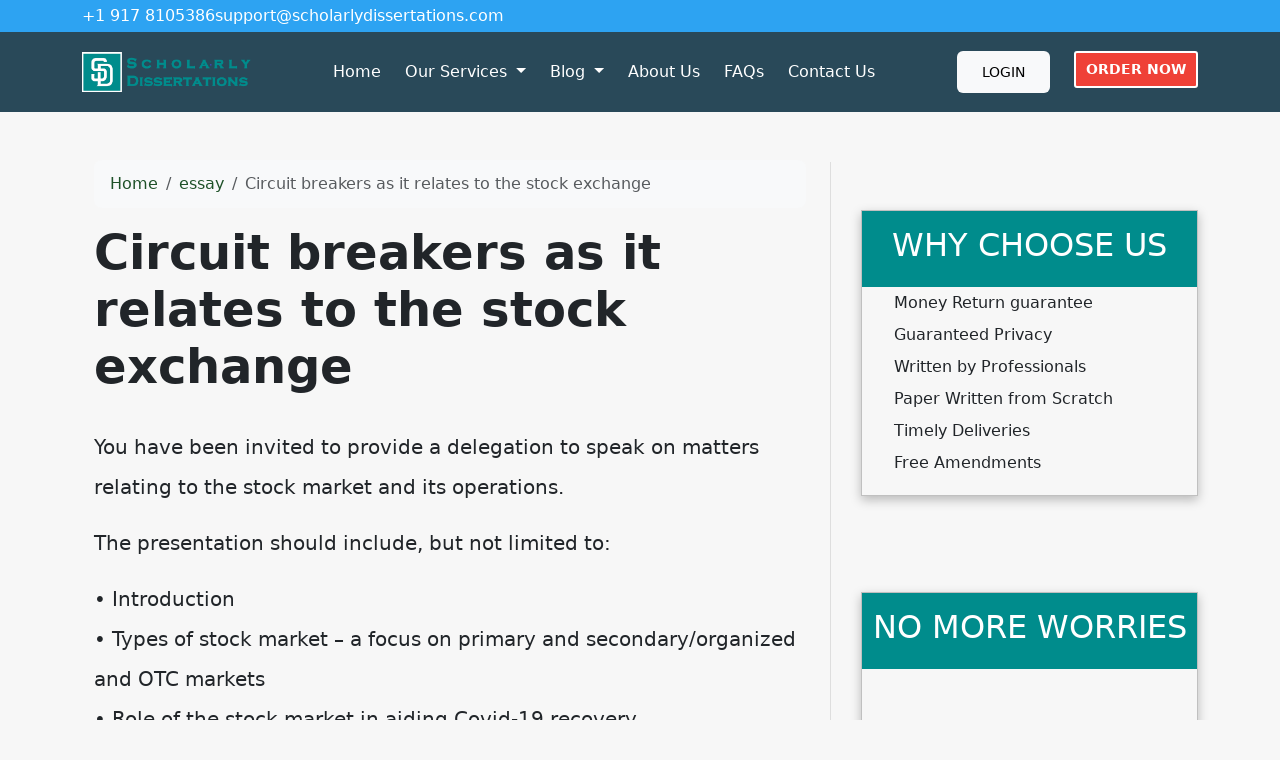

--- FILE ---
content_type: text/html; charset=utf-8
request_url: https://scholarlydissertations.com/circuit-breakers-as-it-relates-to-the-stock-exchange/
body_size: 6850
content:
<!doctype html>
<html lang="en">
<head>
    <meta charset="utf-8">
    <meta name="viewport" content="width=device-width, initial-scale=1">
                <link rel="stylesheet" href="https://sdp-cdn.net/build/standard_dark_green.css?v=1768742584">
<script src="https://sdp-cdn.net/build/app.js?v=1768742584" crossorigin type="module"></script>
        <link rel="stylesheet" href="https://cdn.jsdelivr.net/npm/sal.js@0.8.5/dist/sal.min.css">
    <meta charset="utf-8">
    <meta name="viewport" content="width=device-width, initial-scale=1">
    <title>Circuit breakers as it relates to the stock exchange</title>
    <meta name="description" content="">
    <!-- Facebook Meta Tags -->
    <meta property="og:type" content="website">
    <meta property="og:title" content="Circuit breakers as it relates to the stock exchange">
    <meta property="og:description" content="">
    <!-- Twitter Meta Tags -->
    <meta name="twitter:card" content="summary_large_image">
    <meta name="twitter:title" content="Circuit breakers as it relates to the stock exchange">
    <meta name="twitter:description" content="">
        <link rel="canonical" href="https://scholarlydissertations.com/circuit-breakers-as-it-relates-to-the-stock-exchange" />
                <link rel="shortcut icon" href="https://imagedelivery.net/izwgnqPfd1oZ2j0ibzRYFw/f6085125-1ae7-488e-0c50-5ac31f869300/public" type="image/x-icon">
                <meta name="twitter:image" content="https://imagedelivery.net/izwgnqPfd1oZ2j0ibzRYFw/33de8ccf-ff07-48f7-57ec-1cbd7e280300/public">
        <meta name="og:image" content="https://imagedelivery.net/izwgnqPfd1oZ2j0ibzRYFw/33de8ccf-ff07-48f7-57ec-1cbd7e280300/public">
                <style>
        .sdp-component-root {
            display: block;
            width: 100%;
            margin: 0;
            padding: 0;
            box-sizing: border-box;
        }
    </style>
   <style>
[data-component="31"] {
  background-color: #2da3f2;
  color: #ffffff;
}
</style>

<style>
[data-component="29"] {
  background-color: #294959;
  color: #ffffff;
}
[data-component="29"] .btn-primary-subtle {
  padding: 6px 10px !important;
  color: #fff !important;
  font-weight: bold !important;
  background: #ef4137 !important;
  border: 2px solid #fff !important;
  border-radius: 3px !important;
}
</style>

<style>
[data-component="39"] .cta-section {
  min-height: 120px;
  background-color: rgb(49, 79, 116);
  background-blend-mode: darken;
}
[data-component="39"] .cta-section .btn {
  padding: 6px 10px !important;
  color: #fff !important;
  font-weight: bold !important;
  background: #ef4137 !important;
  border: 2px solid #fff !important;
  border-radius: 3px !important;
}
</style>

<style>
[data-component="30"] {
  background-color: #222222;
  color: #ffffff;
}
[data-component="30"] h3 {
  color: #ef4137;
  margin-bottom: 15px;
}
[data-component="30"] a {
  color: white;
}
[data-component="30"] li::marker {
  color: #294959;
}
[data-component="30"] li {
  list-style: initial !important;
}
[data-component="30"] .bottom-footer-section {
  background-color: rgba(0, 0, 0, 0.32);
}
</style>

<style>
.right-sidebar {
  border-left: 1px solid rgba(0, 0, 0, 0.1);
  padding-left: 30px;
  margin: 50px 0px 50px 0px;
}
.right-sidebar [data-type="components.html-content"] .html-title-section {
  color: #fff;
  background-color: #008c8c;
  padding: 15px 0px;
  text-align: center;
  font-szie: 18px;
}
.right-sidebar [data-type="components.html-content"] .py-4 {
  padding-top: 5px !important;
}
.right-sidebar [data-type="components.html-content"] .py-lg-5 {
  padding-top: 5px !important;
}
.right-sidebar [data-type="components.html-content"] .container {
  box-shadow: 0px 4px 10px rgba(0, 0, 0, 0.25) !important;
  border: 1px solid silver !important;
  padding-right: 0px !important;
  padding-left: 0px !important;
}
.right-sidebar [data-type="components.html-content"] .container li {
  list-style: none;
}

.html-body-section img {
  width: 100%;
}

a.nav-link {
  color: white;
}
</style>

</head>
<body>
<!-- Modal -->
<div class="modal fade" id="videoModal" tabindex="-1" aria-labelledby="videoModalLabel" aria-hidden="true">
    <div class="modal-dialog modal-lg modal-dialog-centered video-modal-custom">
        <div class="modal-content">
            <div class="modal-body" id="videoModalBody">
            </div>
        </div>
    </div>
</div>
<script>
    function injectVideo(url){
        let formattedUrl = url.replace('watch?v=', 'embed/');
        const iframe = document.createElement('iframe');
        iframe.width = '100%';
        iframe.height = 'auto';
        iframe.src = formattedUrl;
        iframe.title = 'Video';
        iframe.frameborder = 0;
        iframe.allow = 'accelerometer; autoplay; clipboard-write; encrypted-media; gyroscope; picture-in-picture; web-share';
        iframe.referrerpolicy = 'strict-origin-when-cross-origin';
        iframe.allowfullscreen = true;
        // auto play
        if(formattedUrl.includes('?')){
            console.log('includes ?', formattedUrl);
            iframe.src += '&autoplay=1';
        } else {
            iframe.src += '?autoplay=1';
        }
        // mute
        // iframe.src += '&mute=1';
        // remove all elements in modal body
        document.getElementById('videoModalBody').innerHTML = '';
        document.getElementById('videoModalBody').appendChild(iframe);
    }

    // add document ready, and add listener to listen to modal close event
    document.addEventListener('DOMContentLoaded', function(){
        document.getElementById('videoModal').addEventListener('hidden.bs.modal', function(){
            // remove all elements in modal body
            document.getElementById('videoModalBody').innerHTML = '';
        });
    });


</script>
<div class="" data-component-field="31-custom_code" style="" data-component="31" data-version="50" data-type="components.custom-code" data-model-type="ThemeTemplate"><div class="container d-flex flex-column flex-lg-row gap-1 gap-lg-3">
<span>+1 917 8105386</span>
<span><a href="/cdn-cgi/l/email-protection" class="__cf_email__" data-cfemail="57242227273825231724343f383b36253b2e333e242432252336233e3839247934383a">[email&#160;protected]</a></span>
</div></div>
<nav class="navbar navbar-expand-lg sticky-top site-navigation navbar-light" data-component="29" data-version="53" data-type="components.navbar" data-model-type="ThemeTemplate">
        <div class="container">
        <a class="navbar-brand light-logo" href="/"><img src="https://imagedelivery.net/izwgnqPfd1oZ2j0ibzRYFw/9c3613b7-5a43-430a-f48b-e68b4f45c600/public" alt="scholarlydissertations.com"></a>
        <a class="navbar-brand dark-logo" href="/"><img src="https://imagedelivery.net/izwgnqPfd1oZ2j0ibzRYFw/9c3613b7-5a43-430a-f48b-e68b4f45c600/public" alt="scholarlydissertations.com"></a>
        <button class="navbar-toggler" type="button" data-bs-toggle="collapse" data-bs-target="#navbarSupportedContent" aria-controls="navbarSupportedContent" aria-expanded="false" aria-label="Toggle navigation">
            <span class="navbar-toggler-icon"></span>
        </button>
        <div class="collapse navbar-collapse" id="navbarSupportedContent">
            <button class="mobile-menu-close" type="button" data-bs-toggle="collapse" data-bs-target="#navbarSupportedContent" aria-controls="navbarSupportedContent" aria-expanded="false" aria-label="Toggle navigation">
                &times;
            </button>
                            <ul class="navbar-nav ms-auto">
                                                                        <li class="nav-item ">
                                <a class="nav-link" href="/">Home</a>
                            </li>
                                                                                                <li class="nav-item dropdown ">
                                <a class="nav-link dropdown-toggle" href="#" role="button" data-bs-toggle="dropdown" aria-expanded="false">
                                    Our Services
                                </a>
                                <ul class="dropdown-menu">
                                                                            <li>
                                            <a class="dropdown-item" href="/dissertation-writing">Dissertation Writing</a>
                                        </li>
                                                                            <li>
                                            <a class="dropdown-item" href="/essay-writing">Essay Writing Service</a>
                                        </li>
                                                                            <li>
                                            <a class="dropdown-item" href="/thesis-help">Thesis Help</a>
                                        </li>
                                                                            <li>
                                            <a class="dropdown-item" href="/research-paper-writing">Research Paper Writing</a>
                                        </li>
                                                                    </ul>
                            </li>
                                                                                                <li class="nav-item dropdown ">
                                <a class="nav-link dropdown-toggle" href="#" role="button" data-bs-toggle="dropdown" aria-expanded="false">
                                    Blog
                                </a>
                                <ul class="dropdown-menu">
                                                                            <li>
                                            <a class="dropdown-item" href="/a-guide-to-writing-an-effective-masters-dissertation">WRITING A MASTERS DISSERTATION</a>
                                        </li>
                                                                            <li>
                                            <a class="dropdown-item" href="/dissertation-sections">A guide to writing an effective masters dissertation</a>
                                        </li>
                                                                    </ul>
                            </li>
                                                                                                <li class="nav-item ">
                                <a class="nav-link" href="/about-us">About Us</a>
                            </li>
                                                                                                <li class="nav-item ">
                                <a class="nav-link" href="/faqs">FAQs</a>
                            </li>
                                                                                                <li class="nav-item ">
                                <a class="nav-link" href="/contact-us">Contact Us</a>
                            </li>
                                                            </ul>
                                        <ul class="navbar-nav ms-auto">
                                            <li class="nav-item">
                            <a href="https://orders.scholarlydissertations.com" class="nav-link">
                                <span class="btn btn-light">Login</span>
                            </a>
                        </li>
                                            <li class="nav-item">
                            <a href="https://orders.scholarlydissertations.com/new" class="nav-link">
                                <span class="btn btn-primary-subtle">Order Now</span>
                            </a>
                        </li>
                                    </ul>
                    </div>
    </div>
    <script data-cfasync="false" src="/cdn-cgi/scripts/5c5dd728/cloudflare-static/email-decode.min.js"></script><script>
        const menuBar = document.querySelector('.site-navigation');

        window.addEventListener('scroll', () => {
            if (window.scrollY > 50) {
                menuBar.classList.add('scrolled');

            } else {
                menuBar.classList.remove('scrolled');
            }
        });
    </script>
</nav>

<main class="container">
    <div class="row">
        <div class="col-md-8 middle-content">
            <section class="post-section py-4 py-lg-5" data-component="41" data-version="57" data-type="components.post" data-model-type="ThemeTemplate">

    <div class="container">

        
        <nav aria-label="breadcrumb" class="mb-3">
            <ol class="breadcrumb bg-light px-3 py-2 rounded-3">
                <li class="breadcrumb-item">
                    <a href="https://scholarlydissertations.com" class="text-decoration-none">Home</a>
                </li>
                                    <li class="breadcrumb-item">
                        <a href="https://scholarlydissertations.com/category/essay" class="text-decoration-none">
                            essay
                        </a>
                    </li>
                                <li class="breadcrumb-item active text-truncate" aria-current="page">Circuit breakers as it relates to the stock exchange</li>
            </ol>
        </nav>

        
                    <h1 class="fw-bold display-5 mb-3">Circuit breakers as it relates to the stock exchange</h1>
        
        
        <div class="d-flex flex-wrap align-items-center text-muted mb-3 small">
                                </div>

        
        
        
                    <div class="page-content lh-lg fs-5">
                <!-- wp:paragraph -->
<p>You have been invited to provide a delegation to speak on matters relating to the stock market and its operations.</p>
<!-- /wp:paragraph -->

<!-- wp:paragraph -->
<p>The presentation should include, but not limited to:</p>
<!-- /wp:paragraph -->

<!-- wp:paragraph -->
<p>&bull; Introduction<br>&bull; Types of stock market &ndash; a focus on primary and secondary/organized and OTC markets<br>&bull; Role of the stock market in aiding Covid-19 recovery<br>&bull; Benefits of cross listing<br>&bull; Circuit breakers as it relates to the stock exchange<br>&bull; Conclusion</p>
<!-- /wp:paragraph -->
            </div>
                
    </div>
</section>

            
        </div>
        <div class="col-md-4 right-sidebar">
            <!--Features start--><section class="py-4 py-lg-5" data-component="33" data-version="24" data-type="components.html-content" data-model-type="ThemeTemplate">
    <div class="container">
        <div class="html-title-section">
            <h2 class="mb-2" data-component-field="33-title" style="">WHY CHOOSE US</h2>
        </div>
        <div class="html-body-section">
            <div class="mb-0" data-component-field="33-body" style=""><ul><li>Money Return guarantee</li><li>Guaranteed Privacy</li><li>Written by Professionals</li><li>Paper Written from Scratch</li><li>Timely Deliveries</li><li>Free Amendments</li></ul></div>
        </div>
    </div>
</section><!--Features end-->
<!--Features start--><section class="py-4 py-lg-5" data-component="34" data-version="24" data-type="components.html-content" data-model-type="ThemeTemplate">
    <div class="container">
        <div class="html-title-section">
            <h2 class="mb-2" data-component-field="34-title" style="">NO MORE WORRIES</h2>
        </div>
        <div class="html-body-section">
            <div class="mb-0" data-component-field="34-body" style=""><p><img src="https://imagedelivery.net/izwgnqPfd1oZ2j0ibzRYFw/313cdd16-8548-4e3c-e467-dbc709c33600/public" alt="" srcset="https://scholarlydissertations.com/wp-content/uploads/2021/05/time.jpg 425w, https://scholarlydissertations.com/wp-content/uploads/2021/05/time-300x199.jpg 300w" sizes="(max-width: 425px) 100vw, 425px" width="425" fetchpriority="high" decoding="async" height="282"></p><ul><li>Our orders are delivered strictly on time without delay</li></ul></div>
        </div>
    </div>
</section><!--Features end-->
<!--Features start--><section class="py-4 py-lg-5" data-component="35" data-version="24" data-type="components.html-content" data-model-type="ThemeTemplate">
    <div class="container">
        <div class="html-title-section">
            <h2 class="mb-2" data-component-field="35-title" style="">NO LATENESS!</h2>
        </div>
        <div class="html-body-section">
            <div class="mb-0" data-component-field="35-body" style=""><p><img src="https://imagedelivery.net/izwgnqPfd1oZ2j0ibzRYFw/271e67be-a72b-4c6d-6119-d811d84a6d00/public" alt="image" loading="lazy" decoding="async" width="319" height="241"></p><ul><li>Our orders are delivered strictly on time without delay</li></ul></div>
        </div>
    </div>
</section><!--Features end-->
<!--Features start--><section class="py-4 py-lg-5" data-component="36" data-version="24" data-type="components.html-content" data-model-type="ThemeTemplate">
    <div class="container">
        <div class="html-title-section">
            <h2 class="mb-2" data-component-field="36-title" style="">PAPER FORMATTING</h2>
        </div>
        <div class="html-body-section">
            <div class="mb-0" data-component-field="36-body" style=""><ul><li>Double or single-spaced</li><li>1-inch margin</li><li>12 Font Arial or Times New Roman</li><li>300 words per page</li></ul></div>
        </div>
    </div>
</section><!--Features end-->
<!--Features start--><section class="py-4 py-lg-5" data-component="37" data-version="24" data-type="components.html-content" data-model-type="ThemeTemplate">
    <div class="container">
        <div class="html-title-section">
            <h2 class="mb-2" data-component-field="37-title" style="">OUR GUARANTEES</h2>
        </div>
        <div class="html-body-section">
            <div class="mb-0" data-component-field="37-body" style=""><p><img src="https://imagedelivery.net/izwgnqPfd1oZ2j0ibzRYFw/e32f56da-8f69-4fcd-c7e6-a3bd447d4200/public" alt="image" decoding="async"></p><p>&nbsp;</p><ul><li>Free Unlimited revisions</li><li>Guaranteed Privacy</li><li>Money Return guarantee</li><li>Plagiarism Free Writing</li></ul></div>
        </div>
    </div>
</section><!--Features end-->
<!--Features start--><section class="py-4 py-lg-5" data-component="38" data-version="24" data-type="components.html-content" data-model-type="ThemeTemplate">
    <div class="container">
        <div class="html-title-section">
            <h2 class="mb-2" data-component-field="38-title" style="">NO LATENESS!</h2>
        </div>
        <div class="html-body-section">
            <div class="mb-0" data-component-field="38-body" style=""><p><a href="https://orders.scholarlydissertations.com/"><img src="https://imagedelivery.net/izwgnqPfd1oZ2j0ibzRYFw/c9a06f13-1f32-4310-e48e-5bc695e94000/public" alt="" srcset="https://scholarlydissertations.com/wp-content/uploads/2021/06/place-order-now-button.png 346w, https://scholarlydissertations.com/wp-content/uploads/2021/06/place-order-now-button-300x82.png 300w" sizes="(max-width: 346px) 100vw, 346px" width="346" loading="lazy" decoding="async" height="94"></a></p></div>
        </div>
    </div>
</section><!--Features end-->

        </div>
    </div>
</main>
<div class="" data-component-field="39-custom_code" style="" data-component="39" data-version="50" data-type="components.custom-code" data-model-type="ThemeTemplate"><section class="  d-flex align-items-center cta-section px-5 py-4" style="background-image: url('https://imagedelivery.net/izwgnqPfd1oZ2j0ibzRYFw/affc2075-3feb-4033-a431-31e5742f2500/public'); background-size: cover; background-position: center;">
 <div class="container  text-white d-flex align-items-center justify-content-between">
  <h2 class="mb-0 fw-bold">Ready To Get Started?</h2>
  <a href="https://orders.scholarlydissertations.com/new" class="btn btn-danger btn-lg fw-bold">GET STARTED TODAY</a>
 </div>
 </section></div>
<footer class="" data-component="30" data-version="65" data-type="components.footer" data-model-type="ThemeTemplate">
    <div class="top-footer-section py-4 py-lg-5">
        <div class="container">
            <div class="row">
                                                            <div class="col-lg">
                            <h3>
                                Quick Links
                            </h3>
                                                                                        <ul>
                                                                                                                        <li><a href="/about-us">About Us</a></li>
                                                                                                                                                                <li><a href="/how-it-works">Our Services</a></li>
                                                                                                                                                                <li><a href="/paper-samples">Paper Samples</a></li>
                                                                                                                                                                <li><a href="/our-guarantees">Our Guarantees</a></li>
                                                                                                                                                                <li><a href="/privacy">Privacy Policy</a></li>
                                                                                                                                                                <li><a href="/business-paper-help">Revision Policy</a></li>
                                                                                                                                                                <li><a href="/our-prices">Our Prices</a></li>
                                                                                                                                                                <li><a href="/discount-policy">Discount Policy</a></li>
                                                                                                                                                                <li><a href="/faqs">Frequently Asked Questions</a></li>
                                                                                                                                                                <li><a href="/contact-us">Contact Us</a></li>
                                                                                                            </ul>
                            
                        </div>
                                            <div class="col-lg">
                            <h3>
                                Our Services
                            </h3>
                                                                                        <ul>
                                                                                                                        <li><a href="/thesis-help">Thesis Help</a></li>
                                                                                                                                                                <li><a href="/book-reviews-writing">Book Review sWriting</a></li>
                                                                                                                                                                <li><a href="/case-study-help">Case Study Writing</a></li>
                                                                                                                                                                <li><a href="/college-essay-tips">College Essay</a></li>
                                                                                                                                                                <li><a href="/coursework-writing">Coursework Writing</a></li>
                                                                                                                                                                <li><a href="/custom-term-paper">Custom Essays</a></li>
                                                                                                                                                                <li><a href="/essay-writing">Essay Writing Service</a></li>
                                                                                                                                                                <li><a href="/research-paper-topic">Research Paper Topic</a></li>
                                                                                                                                                                <li><a href="/revision-policy">Research Proposal</a></li>
                                                                                                                                                                <li><a href="/resume-writing">Resume Writing</a></li>
                                                                                                            </ul>
                            
                        </div>
                                            <div class="col-lg">
                            <h3>
                                Our Services
                            </h3>
                                                                                        <ul>
                                                                                                                        <li><a href="/dissertation-writing-service">Dissertation Writing Service</a></li>
                                                                                                                                                                <li><a href="/phd-paper-writing">Essay Outline</a></li>
                                                                                                                                                                <li><a href="/academic-paper-writing">Essay Writing</a></li>
                                                                                                                                                                <li><a href="/dissertations">Freelance Writers</a></li>
                                                                                                                                                                <li><a href="/faqs">Frequently Asked Questions</a></li>
                                                                                                                                                                <li><a href="/nursing-essay">Nursing Essay</a></li>
                                                                                                                                                                <li><a href="/professionally-writers">Professional Writers</a></li>
                                                                                                                                                                <li><a href="/homework-assistance">Research Assistance</a></li>
                                                                                                                                                                <li><a href="/term-papers">Term Paper Outline</a></li>
                                                                                                                                                                <li><a href="/term-paper-writing">Term Paper Writing</a></li>
                                                                                                            </ul>
                            
                        </div>
                                            <div class="col-lg">
                            <h3>
                                Why choose Us
                            </h3>
                                                            <p></p><ul><li>Money Return guarantee</li><li>Guaranteed Privacy</li><li>Written by Professionals</li><li>Paper Written from Scratch</li><li>Timely Deliveries</li><li>Free Amendments</li></ul><p><img src="https://imagedelivery.net/izwgnqPfd1oZ2j0ibzRYFw/e0d52bac-5245-407b-dc23-64a01f885600/public" alt="" loading="lazy" decoding="async" width="300" height="121"></p>
                                                        
                        </div>
                                                </div>
        </div>
    </div>
    <div class="bottom-footer-section py-2 py-3">
        <div class="container ">
            <div class="row align-items-center">
                                <div class="col-lg-6 my-2 text-center d-flex">
                    <p class="mb-0 small" data-component-field="30-footer_text" style="">Copyright &copy; 2023 Scholarlydissertations.com | All Rights Reserved.</p>
                </div>
                <div class="col-lg-3 my-2">
                                            <ul class="footer-socials">
                                                    </ul>
                                    </div>
            </div>
        </div>
    </div>
</footer>

<!--Start of Tawk.to Script-->
<script type="text/javascript">
var Tawk_API=Tawk_API||{}, Tawk_LoadStart=new Date();
(function(){
var s1=document.createElement("script"),s0=document.getElementsByTagName("script")[0];
s1.async=true;
s1.src='https://embed.tawk.to/60b66a72de99a4282a1acf32/1f748vkct';
s1.charset='UTF-8';
s1.setAttribute('crossorigin','*');
s0.parentNode.insertBefore(s1,s0);
})();
</script>
<!--End of Tawk.to Script-->
        <script>
        !function(e,t){"object"==typeof exports&&"object"==typeof module?module.exports=t():"function"==typeof define&&define.amd?define([],t):"object"==typeof exports?exports.sal=t():e.sal=t()}(this,(function(){return(()=>{"use strict";var e={d:(t,n)=>{for(var r in n)e.o(n,r)&&!e.o(t,r)&&Object.defineProperty(t,r,{enumerable:!0,get:n[r]})},o:(e,t)=>Object.prototype.hasOwnProperty.call(e,t)},t={};function n(e,t){var n=Object.keys(e);if(Object.getOwnPropertySymbols){var r=Object.getOwnPropertySymbols(e);t&&(r=r.filter((function(t){return Object.getOwnPropertyDescriptor(e,t).enumerable}))),n.push.apply(n,r)}return n}function r(e){for(var t=1;t<arguments.length;t++){var r=null!=arguments[t]?arguments[t]:{};t%2?n(Object(r),!0).forEach((function(t){o(e,t,r[t])})):Object.getOwnPropertyDescriptors?Object.defineProperties(e,Object.getOwnPropertyDescriptors(r)):n(Object(r)).forEach((function(t){Object.defineProperty(e,t,Object.getOwnPropertyDescriptor(r,t))}))}return e}function o(e,t,n){return t in e?Object.defineProperty(e,t,{value:n,enumerable:!0,configurable:!0,writable:!0}):e[t]=n,e}e.d(t,{default:()=>j});var a="Sal was not initialised! Probably it is used in SSR.",s="Your browser does not support IntersectionObserver!\nGet a polyfill from here:\nhttps://github.com/w3c/IntersectionObserver/tree/master/polyfill",i={root:null,rootMargin:"0% 50%",threshold:.5,animateClassName:"sal-animate",disabledClassName:"sal-disabled",enterEventName:"sal:in",exitEventName:"sal:out",selector:"[data-sal]",once:!0,disabled:!1},l=[],c=null,u=function(e){e&&e!==i&&(i=r(r({},i),e))},d=function(e){e.classList.remove(i.animateClassName)},f=function(e,t){var n=new CustomEvent(e,{bubbles:!0,detail:t});t.target.dispatchEvent(n)},b=function(){document.body.classList.add(i.disabledClassName)},p=function(){c.disconnect(),c=null},m=function(){return i.disabled||"function"==typeof i.disabled&&i.disabled()},v=function(e,t){e.forEach((function(e){var n=e.target,r=void 0!==n.dataset.salRepeat,o=void 0!==n.dataset.salOnce,a=r||!(o||i.once);e.intersectionRatio>=i.threshold?(function(e){e.target.classList.add(i.animateClassName),f(i.enterEventName,e)}(e),a||t.unobserve(n)):a&&function(e){d(e.target),f(i.exitEventName,e)}(e)}))},y=function(){var e=[].filter.call(document.querySelectorAll(i.selector),(function(e){return!function(e){return e.classList.contains(i.animateClassName)}(e,i.animateClassName)}));return e.forEach((function(e){return c.observe(e)})),e},O=function(){b(),p()},h=function(){document.body.classList.remove(i.disabledClassName),c=new IntersectionObserver(v,{root:i.root,rootMargin:i.rootMargin,threshold:i.threshold}),l=y()},g=function(){var e=arguments.length>0&&void 0!==arguments[0]?arguments[0]:{};p(),Array.from(document.querySelectorAll(i.selector)).forEach(d),u(e),h()},w=function(){var e=y();l.push(e)};const j=function(){var e=arguments.length>0&&void 0!==arguments[0]?arguments[0]:i;if(u(e),"undefined"==typeof window)return console.warn(a),{elements:l,disable:O,enable:h,reset:g,update:w};if(!window.IntersectionObserver)throw b(),Error(s);return m()?b():h(),{elements:l,disable:O,enable:h,reset:g,update:w}};return t.default})()}));
        sal({
            disabled: window.innerWidth < 768 // disable on mobile
        })
    </script>
<script src="https://cdn.jsdelivr.net/npm/sal.js@0.8.5/dist/sal.min.js"></script>

<script defer src="https://static.cloudflareinsights.com/beacon.min.js/vcd15cbe7772f49c399c6a5babf22c1241717689176015" integrity="sha512-ZpsOmlRQV6y907TI0dKBHq9Md29nnaEIPlkf84rnaERnq6zvWvPUqr2ft8M1aS28oN72PdrCzSjY4U6VaAw1EQ==" data-cf-beacon='{"version":"2024.11.0","token":"f4f973d8cfd9421aa07e009757dbd254","r":1,"server_timing":{"name":{"cfCacheStatus":true,"cfEdge":true,"cfExtPri":true,"cfL4":true,"cfOrigin":true,"cfSpeedBrain":true},"location_startswith":null}}' crossorigin="anonymous"></script>
</body>
</html>
